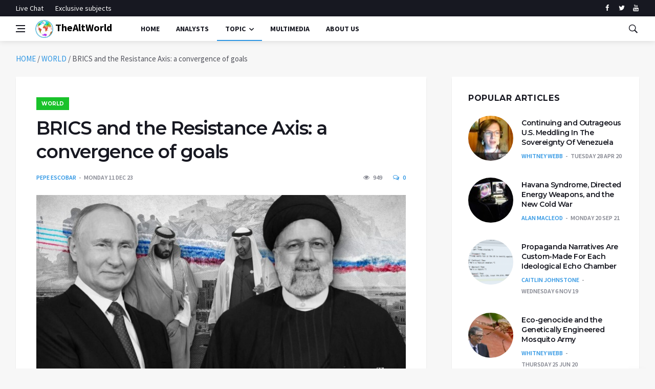

--- FILE ---
content_type: text/html; charset=UTF-8
request_url: https://thealtworld.com/pepe_escobar/brics-and-the-resistance-axis-a-convergence-of-goals
body_size: 20361
content:
<!DOCTYPE html>
<html lang="en-US">
  <head>
    <meta charset="UTF-8">
    <meta name="viewport" content="width=device-width, initial-scale=1">
    <link rel="profile" href="https://gmpg.org/xfn/11">
    <link href='https://fonts.googleapis.com/css?family=Montserrat:400,600,700%7CSource+Sans+Pro:400,600,700' rel='stylesheet'>
	<!-- Global site tag (gtag.js) - Google Analytics -->
<script async src="https://www.googletagmanager.com/gtag/js?id=UA-141828316-1"></script>
<script>
  window.dataLayer = window.dataLayer || [];
  function gtag(){dataLayer.push(arguments);}
  gtag('js', new Date());

  gtag('config', 'UA-141828316-1');
</script>

    <meta name='robots' content='index, follow, max-image-preview:large, max-snippet:-1, max-video-preview:-1' />

	<!-- This site is optimized with the Yoast SEO plugin v24.4 - https://yoast.com/wordpress/plugins/seo/ -->
	<title>BRICS and the Resistance Axis: a convergence of goals - TheAltWorld</title>
	<meta name="description" content="The Gaza war has accelerated cooperation between Global South behemoths resisting western-backed conflict. Together, the Russian-led BRICS and Iran-led Axis of Resistance can shape a US-free West Asia." />
	<link rel="canonical" href="https://thealtworld.com/pepe_escobar/brics-and-the-resistance-axis-a-convergence-of-goals" />
	<meta property="og:locale" content="en_US" />
	<meta property="og:type" content="article" />
	<meta property="og:title" content="BRICS and the Resistance Axis: a convergence of goals - TheAltWorld" />
	<meta property="og:description" content="The Gaza war has accelerated cooperation between Global South behemoths resisting western-backed conflict. Together, the Russian-led BRICS and Iran-led Axis of Resistance can shape a US-free West Asia." />
	<meta property="og:url" content="https://thealtworld.com/pepe_escobar/brics-and-the-resistance-axis-a-convergence-of-goals" />
	<meta property="og:site_name" content="TheAltWorld" />
	<meta property="article:publisher" content="https://www.facebook.com/thealtworld/" />
	<meta property="article:author" content="https://www.facebook.com/pepe.escobar.77377" />
	<meta property="article:published_time" content="2023-12-11T19:51:48+00:00" />
	<meta property="article:modified_time" content="2023-12-15T20:12:51+00:00" />
	<meta property="og:image" content="https://thealtworld.com/wp-content/uploads/2023/12/e0f6dd96-983a-11ee-8595-00163e02.jpg" />
	<meta property="og:image:width" content="2088" />
	<meta property="og:image:height" content="988" />
	<meta property="og:image:type" content="image/jpeg" />
	<meta name="author" content="Pepe Escobar" />
	<meta name="twitter:card" content="summary_large_image" />
	<meta name="twitter:creator" content="@TheLink2020_" />
	<meta name="twitter:site" content="@TheLink2020_" />
	<meta name="twitter:label1" content="Written by" />
	<meta name="twitter:data1" content="Pepe Escobar" />
	<meta name="twitter:label2" content="Est. reading time" />
	<meta name="twitter:data2" content="7 minutes" />
	<script type="application/ld+json" class="yoast-schema-graph">{"@context":"https://schema.org","@graph":[{"@type":"Article","@id":"https://thealtworld.com/pepe_escobar/brics-and-the-resistance-axis-a-convergence-of-goals#article","isPartOf":{"@id":"https://thealtworld.com/pepe_escobar/brics-and-the-resistance-axis-a-convergence-of-goals"},"author":[{"@id":"https://thealtworld.com/#/schema/person/7f5b3505b53df45141d8716d7283225f"}],"headline":"BRICS and the Resistance Axis: a convergence of goals","datePublished":"2023-12-11T19:51:48+00:00","dateModified":"2023-12-15T20:12:51+00:00","mainEntityOfPage":{"@id":"https://thealtworld.com/pepe_escobar/brics-and-the-resistance-axis-a-convergence-of-goals"},"wordCount":1411,"commentCount":0,"publisher":{"@id":"https://thealtworld.com/#organization"},"image":{"@id":"https://thealtworld.com/pepe_escobar/brics-and-the-resistance-axis-a-convergence-of-goals#primaryimage"},"thumbnailUrl":"https://thealtworld.com/wp-content/uploads/2023/12/e0f6dd96-983a-11ee-8595-00163e02.jpg","keywords":["Axis of Resistance","BRICS","Middle East","Russia","Saudi Arabia","UAE"],"articleSection":["WORLD"],"inLanguage":"en-US","potentialAction":[{"@type":"CommentAction","name":"Comment","target":["https://thealtworld.com/pepe_escobar/brics-and-the-resistance-axis-a-convergence-of-goals#respond"]}]},{"@type":"WebPage","@id":"https://thealtworld.com/pepe_escobar/brics-and-the-resistance-axis-a-convergence-of-goals","url":"https://thealtworld.com/pepe_escobar/brics-and-the-resistance-axis-a-convergence-of-goals","name":"BRICS and the Resistance Axis: a convergence of goals - TheAltWorld","isPartOf":{"@id":"https://thealtworld.com/#website"},"primaryImageOfPage":{"@id":"https://thealtworld.com/pepe_escobar/brics-and-the-resistance-axis-a-convergence-of-goals#primaryimage"},"image":{"@id":"https://thealtworld.com/pepe_escobar/brics-and-the-resistance-axis-a-convergence-of-goals#primaryimage"},"thumbnailUrl":"https://thealtworld.com/wp-content/uploads/2023/12/e0f6dd96-983a-11ee-8595-00163e02.jpg","datePublished":"2023-12-11T19:51:48+00:00","dateModified":"2023-12-15T20:12:51+00:00","description":"The Gaza war has accelerated cooperation between Global South behemoths resisting western-backed conflict. Together, the Russian-led BRICS and Iran-led Axis of Resistance can shape a US-free West Asia.","breadcrumb":{"@id":"https://thealtworld.com/pepe_escobar/brics-and-the-resistance-axis-a-convergence-of-goals#breadcrumb"},"inLanguage":"en-US","potentialAction":[{"@type":"ReadAction","target":["https://thealtworld.com/pepe_escobar/brics-and-the-resistance-axis-a-convergence-of-goals"]}]},{"@type":"ImageObject","inLanguage":"en-US","@id":"https://thealtworld.com/pepe_escobar/brics-and-the-resistance-axis-a-convergence-of-goals#primaryimage","url":"https://thealtworld.com/wp-content/uploads/2023/12/e0f6dd96-983a-11ee-8595-00163e02.jpg","contentUrl":"https://thealtworld.com/wp-content/uploads/2023/12/e0f6dd96-983a-11ee-8595-00163e02.jpg","width":2088,"height":988},{"@type":"BreadcrumbList","@id":"https://thealtworld.com/pepe_escobar/brics-and-the-resistance-axis-a-convergence-of-goals#breadcrumb","itemListElement":[{"@type":"ListItem","position":1,"name":"HOME","item":"https://thealtworld.com/"},{"@type":"ListItem","position":2,"name":"WORLD","item":"https://thealtworld.com/category/world"},{"@type":"ListItem","position":3,"name":"BRICS and the Resistance Axis: a convergence of goals"}]},{"@type":"WebSite","@id":"https://thealtworld.com/#website","url":"https://thealtworld.com/","name":"TheAltWorld","description":"The Alternative World website is where you could be able to find different point of views about how today&#039;s world should be changed so as to be better","publisher":{"@id":"https://thealtworld.com/#organization"},"potentialAction":[{"@type":"SearchAction","target":{"@type":"EntryPoint","urlTemplate":"https://thealtworld.com/?s={search_term_string}"},"query-input":{"@type":"PropertyValueSpecification","valueRequired":true,"valueName":"search_term_string"}}],"inLanguage":"en-US"},{"@type":"Organization","@id":"https://thealtworld.com/#organization","name":"The Alternative World","url":"https://thealtworld.com/","logo":{"@type":"ImageObject","inLanguage":"en-US","@id":"https://thealtworld.com/#/schema/logo/image/","url":"https://thealtworld.com/wp-content/uploads/2022/04/photo_2019-02-17_12-29-20.jpg","contentUrl":"https://thealtworld.com/wp-content/uploads/2022/04/photo_2019-02-17_12-29-20.jpg","width":640,"height":640,"caption":"The Alternative World"},"image":{"@id":"https://thealtworld.com/#/schema/logo/image/"},"sameAs":["https://www.facebook.com/thealtworld/","https://x.com/TheLink2020_","https://www.youtube.com/channel/UCUCuA29qZlTuH3n36UsY1BQ"]},{"@type":"Person","@id":"https://thealtworld.com/#/schema/person/7f5b3505b53df45141d8716d7283225f","name":"Pepe Escobar","image":{"@type":"ImageObject","inLanguage":"en-US","@id":"https://thealtworld.com/#/schema/person/image/8d5f676d68d7ce9b2d2f7e07cca9146c","url":"https://secure.gravatar.com/avatar/2accd6ecb462a7ceda869efdd654c863f11e757a6f61f45706166b63dcea2f0a?s=96&d=mm&r=g","contentUrl":"https://secure.gravatar.com/avatar/2accd6ecb462a7ceda869efdd654c863f11e757a6f61f45706166b63dcea2f0a?s=96&d=mm&r=g","caption":"Pepe Escobar"},"description":"Pepe Escobar, a veteran Brazilian journalist, is the correspondent-at-large for Hong Kong-based Asia Times. His latest book is “2030.”","sameAs":["https://strategic-culture.su/contributors/pepe-escobar/","https://www.facebook.com/pepe.escobar.77377"],"url":"https://thealtworld.com/author/pepe_escobar"}]}</script>
	<!-- / Yoast SEO plugin. -->


<link rel='dns-prefetch' href='//www.googletagmanager.com' />
<link rel="alternate" type="application/rss+xml" title="TheAltWorld &raquo; Feed" href="https://thealtworld.com/feed" />
<link rel="alternate" type="application/rss+xml" title="TheAltWorld &raquo; Comments Feed" href="https://thealtworld.com/comments/feed" />
<script  id="wpp-js" src="https://thealtworld.com/wp-content/plugins/wordpress-popular-posts/assets/js/wpp.min.js?ver=7.3.6" data-sampling="0" data-sampling-rate="100" data-api-url="https://thealtworld.com/wp-json/wordpress-popular-posts" data-post-id="73570" data-token="48498773c8" data-lang="0" data-debug="0"></script>
<link rel="alternate" type="application/rss+xml" title="TheAltWorld &raquo; BRICS and the Resistance Axis: a convergence of goals Comments Feed" href="https://thealtworld.com/pepe_escobar/brics-and-the-resistance-axis-a-convergence-of-goals/feed" />
<link rel="alternate" title="oEmbed (JSON)" type="application/json+oembed" href="https://thealtworld.com/wp-json/oembed/1.0/embed?url=https%3A%2F%2Fthealtworld.com%2Fpepe_escobar%2Fbrics-and-the-resistance-axis-a-convergence-of-goals" />
<link rel="alternate" title="oEmbed (XML)" type="text/xml+oembed" href="https://thealtworld.com/wp-json/oembed/1.0/embed?url=https%3A%2F%2Fthealtworld.com%2Fpepe_escobar%2Fbrics-and-the-resistance-axis-a-convergence-of-goals&#038;format=xml" />
<style id='wp-img-auto-sizes-contain-inline-css' >
img:is([sizes=auto i],[sizes^="auto," i]){contain-intrinsic-size:3000px 1500px}
/*# sourceURL=wp-img-auto-sizes-contain-inline-css */
</style>
<style id='wp-emoji-styles-inline-css' >

	img.wp-smiley, img.emoji {
		display: inline !important;
		border: none !important;
		box-shadow: none !important;
		height: 1em !important;
		width: 1em !important;
		margin: 0 0.07em !important;
		vertical-align: -0.1em !important;
		background: none !important;
		padding: 0 !important;
	}
/*# sourceURL=wp-emoji-styles-inline-css */
</style>
<style id='wp-block-library-inline-css' >
:root{--wp-block-synced-color:#7a00df;--wp-block-synced-color--rgb:122,0,223;--wp-bound-block-color:var(--wp-block-synced-color);--wp-editor-canvas-background:#ddd;--wp-admin-theme-color:#007cba;--wp-admin-theme-color--rgb:0,124,186;--wp-admin-theme-color-darker-10:#006ba1;--wp-admin-theme-color-darker-10--rgb:0,107,160.5;--wp-admin-theme-color-darker-20:#005a87;--wp-admin-theme-color-darker-20--rgb:0,90,135;--wp-admin-border-width-focus:2px}@media (min-resolution:192dpi){:root{--wp-admin-border-width-focus:1.5px}}.wp-element-button{cursor:pointer}:root .has-very-light-gray-background-color{background-color:#eee}:root .has-very-dark-gray-background-color{background-color:#313131}:root .has-very-light-gray-color{color:#eee}:root .has-very-dark-gray-color{color:#313131}:root .has-vivid-green-cyan-to-vivid-cyan-blue-gradient-background{background:linear-gradient(135deg,#00d084,#0693e3)}:root .has-purple-crush-gradient-background{background:linear-gradient(135deg,#34e2e4,#4721fb 50%,#ab1dfe)}:root .has-hazy-dawn-gradient-background{background:linear-gradient(135deg,#faaca8,#dad0ec)}:root .has-subdued-olive-gradient-background{background:linear-gradient(135deg,#fafae1,#67a671)}:root .has-atomic-cream-gradient-background{background:linear-gradient(135deg,#fdd79a,#004a59)}:root .has-nightshade-gradient-background{background:linear-gradient(135deg,#330968,#31cdcf)}:root .has-midnight-gradient-background{background:linear-gradient(135deg,#020381,#2874fc)}:root{--wp--preset--font-size--normal:16px;--wp--preset--font-size--huge:42px}.has-regular-font-size{font-size:1em}.has-larger-font-size{font-size:2.625em}.has-normal-font-size{font-size:var(--wp--preset--font-size--normal)}.has-huge-font-size{font-size:var(--wp--preset--font-size--huge)}.has-text-align-center{text-align:center}.has-text-align-left{text-align:left}.has-text-align-right{text-align:right}.has-fit-text{white-space:nowrap!important}#end-resizable-editor-section{display:none}.aligncenter{clear:both}.items-justified-left{justify-content:flex-start}.items-justified-center{justify-content:center}.items-justified-right{justify-content:flex-end}.items-justified-space-between{justify-content:space-between}.screen-reader-text{border:0;clip-path:inset(50%);height:1px;margin:-1px;overflow:hidden;padding:0;position:absolute;width:1px;word-wrap:normal!important}.screen-reader-text:focus{background-color:#ddd;clip-path:none;color:#444;display:block;font-size:1em;height:auto;left:5px;line-height:normal;padding:15px 23px 14px;text-decoration:none;top:5px;width:auto;z-index:100000}html :where(.has-border-color){border-style:solid}html :where([style*=border-top-color]){border-top-style:solid}html :where([style*=border-right-color]){border-right-style:solid}html :where([style*=border-bottom-color]){border-bottom-style:solid}html :where([style*=border-left-color]){border-left-style:solid}html :where([style*=border-width]){border-style:solid}html :where([style*=border-top-width]){border-top-style:solid}html :where([style*=border-right-width]){border-right-style:solid}html :where([style*=border-bottom-width]){border-bottom-style:solid}html :where([style*=border-left-width]){border-left-style:solid}html :where(img[class*=wp-image-]){height:auto;max-width:100%}:where(figure){margin:0 0 1em}html :where(.is-position-sticky){--wp-admin--admin-bar--position-offset:var(--wp-admin--admin-bar--height,0px)}@media screen and (max-width:600px){html :where(.is-position-sticky){--wp-admin--admin-bar--position-offset:0px}}

/*# sourceURL=wp-block-library-inline-css */
</style><style id='global-styles-inline-css' >
:root{--wp--preset--aspect-ratio--square: 1;--wp--preset--aspect-ratio--4-3: 4/3;--wp--preset--aspect-ratio--3-4: 3/4;--wp--preset--aspect-ratio--3-2: 3/2;--wp--preset--aspect-ratio--2-3: 2/3;--wp--preset--aspect-ratio--16-9: 16/9;--wp--preset--aspect-ratio--9-16: 9/16;--wp--preset--color--black: #000000;--wp--preset--color--cyan-bluish-gray: #abb8c3;--wp--preset--color--white: #ffffff;--wp--preset--color--pale-pink: #f78da7;--wp--preset--color--vivid-red: #cf2e2e;--wp--preset--color--luminous-vivid-orange: #ff6900;--wp--preset--color--luminous-vivid-amber: #fcb900;--wp--preset--color--light-green-cyan: #7bdcb5;--wp--preset--color--vivid-green-cyan: #00d084;--wp--preset--color--pale-cyan-blue: #8ed1fc;--wp--preset--color--vivid-cyan-blue: #0693e3;--wp--preset--color--vivid-purple: #9b51e0;--wp--preset--gradient--vivid-cyan-blue-to-vivid-purple: linear-gradient(135deg,rgb(6,147,227) 0%,rgb(155,81,224) 100%);--wp--preset--gradient--light-green-cyan-to-vivid-green-cyan: linear-gradient(135deg,rgb(122,220,180) 0%,rgb(0,208,130) 100%);--wp--preset--gradient--luminous-vivid-amber-to-luminous-vivid-orange: linear-gradient(135deg,rgb(252,185,0) 0%,rgb(255,105,0) 100%);--wp--preset--gradient--luminous-vivid-orange-to-vivid-red: linear-gradient(135deg,rgb(255,105,0) 0%,rgb(207,46,46) 100%);--wp--preset--gradient--very-light-gray-to-cyan-bluish-gray: linear-gradient(135deg,rgb(238,238,238) 0%,rgb(169,184,195) 100%);--wp--preset--gradient--cool-to-warm-spectrum: linear-gradient(135deg,rgb(74,234,220) 0%,rgb(151,120,209) 20%,rgb(207,42,186) 40%,rgb(238,44,130) 60%,rgb(251,105,98) 80%,rgb(254,248,76) 100%);--wp--preset--gradient--blush-light-purple: linear-gradient(135deg,rgb(255,206,236) 0%,rgb(152,150,240) 100%);--wp--preset--gradient--blush-bordeaux: linear-gradient(135deg,rgb(254,205,165) 0%,rgb(254,45,45) 50%,rgb(107,0,62) 100%);--wp--preset--gradient--luminous-dusk: linear-gradient(135deg,rgb(255,203,112) 0%,rgb(199,81,192) 50%,rgb(65,88,208) 100%);--wp--preset--gradient--pale-ocean: linear-gradient(135deg,rgb(255,245,203) 0%,rgb(182,227,212) 50%,rgb(51,167,181) 100%);--wp--preset--gradient--electric-grass: linear-gradient(135deg,rgb(202,248,128) 0%,rgb(113,206,126) 100%);--wp--preset--gradient--midnight: linear-gradient(135deg,rgb(2,3,129) 0%,rgb(40,116,252) 100%);--wp--preset--font-size--small: 13px;--wp--preset--font-size--medium: 20px;--wp--preset--font-size--large: 36px;--wp--preset--font-size--x-large: 42px;--wp--preset--spacing--20: 0.44rem;--wp--preset--spacing--30: 0.67rem;--wp--preset--spacing--40: 1rem;--wp--preset--spacing--50: 1.5rem;--wp--preset--spacing--60: 2.25rem;--wp--preset--spacing--70: 3.38rem;--wp--preset--spacing--80: 5.06rem;--wp--preset--shadow--natural: 6px 6px 9px rgba(0, 0, 0, 0.2);--wp--preset--shadow--deep: 12px 12px 50px rgba(0, 0, 0, 0.4);--wp--preset--shadow--sharp: 6px 6px 0px rgba(0, 0, 0, 0.2);--wp--preset--shadow--outlined: 6px 6px 0px -3px rgb(255, 255, 255), 6px 6px rgb(0, 0, 0);--wp--preset--shadow--crisp: 6px 6px 0px rgb(0, 0, 0);}:where(.is-layout-flex){gap: 0.5em;}:where(.is-layout-grid){gap: 0.5em;}body .is-layout-flex{display: flex;}.is-layout-flex{flex-wrap: wrap;align-items: center;}.is-layout-flex > :is(*, div){margin: 0;}body .is-layout-grid{display: grid;}.is-layout-grid > :is(*, div){margin: 0;}:where(.wp-block-columns.is-layout-flex){gap: 2em;}:where(.wp-block-columns.is-layout-grid){gap: 2em;}:where(.wp-block-post-template.is-layout-flex){gap: 1.25em;}:where(.wp-block-post-template.is-layout-grid){gap: 1.25em;}.has-black-color{color: var(--wp--preset--color--black) !important;}.has-cyan-bluish-gray-color{color: var(--wp--preset--color--cyan-bluish-gray) !important;}.has-white-color{color: var(--wp--preset--color--white) !important;}.has-pale-pink-color{color: var(--wp--preset--color--pale-pink) !important;}.has-vivid-red-color{color: var(--wp--preset--color--vivid-red) !important;}.has-luminous-vivid-orange-color{color: var(--wp--preset--color--luminous-vivid-orange) !important;}.has-luminous-vivid-amber-color{color: var(--wp--preset--color--luminous-vivid-amber) !important;}.has-light-green-cyan-color{color: var(--wp--preset--color--light-green-cyan) !important;}.has-vivid-green-cyan-color{color: var(--wp--preset--color--vivid-green-cyan) !important;}.has-pale-cyan-blue-color{color: var(--wp--preset--color--pale-cyan-blue) !important;}.has-vivid-cyan-blue-color{color: var(--wp--preset--color--vivid-cyan-blue) !important;}.has-vivid-purple-color{color: var(--wp--preset--color--vivid-purple) !important;}.has-black-background-color{background-color: var(--wp--preset--color--black) !important;}.has-cyan-bluish-gray-background-color{background-color: var(--wp--preset--color--cyan-bluish-gray) !important;}.has-white-background-color{background-color: var(--wp--preset--color--white) !important;}.has-pale-pink-background-color{background-color: var(--wp--preset--color--pale-pink) !important;}.has-vivid-red-background-color{background-color: var(--wp--preset--color--vivid-red) !important;}.has-luminous-vivid-orange-background-color{background-color: var(--wp--preset--color--luminous-vivid-orange) !important;}.has-luminous-vivid-amber-background-color{background-color: var(--wp--preset--color--luminous-vivid-amber) !important;}.has-light-green-cyan-background-color{background-color: var(--wp--preset--color--light-green-cyan) !important;}.has-vivid-green-cyan-background-color{background-color: var(--wp--preset--color--vivid-green-cyan) !important;}.has-pale-cyan-blue-background-color{background-color: var(--wp--preset--color--pale-cyan-blue) !important;}.has-vivid-cyan-blue-background-color{background-color: var(--wp--preset--color--vivid-cyan-blue) !important;}.has-vivid-purple-background-color{background-color: var(--wp--preset--color--vivid-purple) !important;}.has-black-border-color{border-color: var(--wp--preset--color--black) !important;}.has-cyan-bluish-gray-border-color{border-color: var(--wp--preset--color--cyan-bluish-gray) !important;}.has-white-border-color{border-color: var(--wp--preset--color--white) !important;}.has-pale-pink-border-color{border-color: var(--wp--preset--color--pale-pink) !important;}.has-vivid-red-border-color{border-color: var(--wp--preset--color--vivid-red) !important;}.has-luminous-vivid-orange-border-color{border-color: var(--wp--preset--color--luminous-vivid-orange) !important;}.has-luminous-vivid-amber-border-color{border-color: var(--wp--preset--color--luminous-vivid-amber) !important;}.has-light-green-cyan-border-color{border-color: var(--wp--preset--color--light-green-cyan) !important;}.has-vivid-green-cyan-border-color{border-color: var(--wp--preset--color--vivid-green-cyan) !important;}.has-pale-cyan-blue-border-color{border-color: var(--wp--preset--color--pale-cyan-blue) !important;}.has-vivid-cyan-blue-border-color{border-color: var(--wp--preset--color--vivid-cyan-blue) !important;}.has-vivid-purple-border-color{border-color: var(--wp--preset--color--vivid-purple) !important;}.has-vivid-cyan-blue-to-vivid-purple-gradient-background{background: var(--wp--preset--gradient--vivid-cyan-blue-to-vivid-purple) !important;}.has-light-green-cyan-to-vivid-green-cyan-gradient-background{background: var(--wp--preset--gradient--light-green-cyan-to-vivid-green-cyan) !important;}.has-luminous-vivid-amber-to-luminous-vivid-orange-gradient-background{background: var(--wp--preset--gradient--luminous-vivid-amber-to-luminous-vivid-orange) !important;}.has-luminous-vivid-orange-to-vivid-red-gradient-background{background: var(--wp--preset--gradient--luminous-vivid-orange-to-vivid-red) !important;}.has-very-light-gray-to-cyan-bluish-gray-gradient-background{background: var(--wp--preset--gradient--very-light-gray-to-cyan-bluish-gray) !important;}.has-cool-to-warm-spectrum-gradient-background{background: var(--wp--preset--gradient--cool-to-warm-spectrum) !important;}.has-blush-light-purple-gradient-background{background: var(--wp--preset--gradient--blush-light-purple) !important;}.has-blush-bordeaux-gradient-background{background: var(--wp--preset--gradient--blush-bordeaux) !important;}.has-luminous-dusk-gradient-background{background: var(--wp--preset--gradient--luminous-dusk) !important;}.has-pale-ocean-gradient-background{background: var(--wp--preset--gradient--pale-ocean) !important;}.has-electric-grass-gradient-background{background: var(--wp--preset--gradient--electric-grass) !important;}.has-midnight-gradient-background{background: var(--wp--preset--gradient--midnight) !important;}.has-small-font-size{font-size: var(--wp--preset--font-size--small) !important;}.has-medium-font-size{font-size: var(--wp--preset--font-size--medium) !important;}.has-large-font-size{font-size: var(--wp--preset--font-size--large) !important;}.has-x-large-font-size{font-size: var(--wp--preset--font-size--x-large) !important;}
/*# sourceURL=global-styles-inline-css */
</style>

<style id='classic-theme-styles-inline-css' >
/*! This file is auto-generated */
.wp-block-button__link{color:#fff;background-color:#32373c;border-radius:9999px;box-shadow:none;text-decoration:none;padding:calc(.667em + 2px) calc(1.333em + 2px);font-size:1.125em}.wp-block-file__button{background:#32373c;color:#fff;text-decoration:none}
/*# sourceURL=/wp-includes/css/classic-themes.min.css */
</style>
<link rel='stylesheet' id='ctf_styles-css' href='https://thealtworld.com/wp-content/plugins/custom-twitter-feeds/css/ctf-styles.min.css?ver=2.3.1'  media='all' />
<link rel='stylesheet' id='wordpress-popular-posts-css-css' href='https://thealtworld.com/wp-content/plugins/wordpress-popular-posts/assets/css/wpp.css?ver=7.3.6'  media='all' />
<link rel='stylesheet' id='bootstrap-css' href='https://thealtworld.com/wp-content/themes/alternative-world/css/bootstrap.min.css?ver=6.9'  media='all' />
<link rel='stylesheet' id='fonticons-css' href='https://thealtworld.com/wp-content/themes/alternative-world/css/font-icons.css?ver=6.9'  media='all' />
<link rel='stylesheet' id='alternative-world-style-css' href='https://thealtworld.com/wp-content/themes/alternative-world/style.css?ver=6.9'  media='all' />
<script  src="https://thealtworld.com/wp-content/themes/alternative-world/js/lazysizes.min.js" id="lazysizes-js"></script>
<script  src="https://thealtworld.com/wp-includes/js/jquery/jquery.min.js?ver=3.7.1" id="jquery-core-js"></script>
<script  src="https://thealtworld.com/wp-includes/js/jquery/jquery-migrate.min.js?ver=3.4.1" id="jquery-migrate-js"></script>

<!-- Google tag (gtag.js) snippet added by Site Kit -->
<!-- Google Analytics snippet added by Site Kit -->
<script  src="https://www.googletagmanager.com/gtag/js?id=GT-579R2CH5" id="google_gtagjs-js" async></script>
<script  id="google_gtagjs-js-after">
/* <![CDATA[ */
window.dataLayer = window.dataLayer || [];function gtag(){dataLayer.push(arguments);}
gtag("set","linker",{"domains":["thealtworld.com"]});
gtag("js", new Date());
gtag("set", "developer_id.dZTNiMT", true);
gtag("config", "GT-579R2CH5", {"googlesitekit_post_date":"20231211","googlesitekit_post_author":"Pepe Escobar"});
 window._googlesitekit = window._googlesitekit || {}; window._googlesitekit.throttledEvents = []; window._googlesitekit.gtagEvent = (name, data) => { var key = JSON.stringify( { name, data } ); if ( !! window._googlesitekit.throttledEvents[ key ] ) { return; } window._googlesitekit.throttledEvents[ key ] = true; setTimeout( () => { delete window._googlesitekit.throttledEvents[ key ]; }, 5 ); gtag( "event", name, { ...data, event_source: "site-kit" } ); }; 
//# sourceURL=google_gtagjs-js-after
/* ]]> */
</script>
<link rel="https://api.w.org/" href="https://thealtworld.com/wp-json/" /><link rel="alternate" title="JSON" type="application/json" href="https://thealtworld.com/wp-json/wp/v2/posts/73570" /><link rel="EditURI" type="application/rsd+xml" title="RSD" href="https://thealtworld.com/xmlrpc.php?rsd" />
<meta name="generator" content="WordPress 6.9" />
<link rel='shortlink' href='https://thealtworld.com/?p=73570' />
<meta name="generator" content="Site Kit by Google 1.170.0" />            <style id="wpp-loading-animation-styles">@-webkit-keyframes bgslide{from{background-position-x:0}to{background-position-x:-200%}}@keyframes bgslide{from{background-position-x:0}to{background-position-x:-200%}}.wpp-widget-block-placeholder,.wpp-shortcode-placeholder{margin:0 auto;width:60px;height:3px;background:#dd3737;background:linear-gradient(90deg,#dd3737 0%,#571313 10%,#dd3737 100%);background-size:200% auto;border-radius:3px;-webkit-animation:bgslide 1s infinite linear;animation:bgslide 1s infinite linear}</style>
            <link rel="pingback" href="https://thealtworld.com/xmlrpc.php">		<style >
					.site-title a,
			.site-description {
				color: #8224e3;
			}
				</style>
		<link rel="icon" href="https://thealtworld.com/wp-content/uploads/2019/06/cropped-favicon-32x32.png" sizes="32x32" />
<link rel="icon" href="https://thealtworld.com/wp-content/uploads/2019/06/cropped-favicon-192x192.png" sizes="192x192" />
<link rel="apple-touch-icon" href="https://thealtworld.com/wp-content/uploads/2019/06/cropped-favicon-180x180.png" />
<meta name="msapplication-TileImage" content="https://thealtworld.com/wp-content/uploads/2019/06/cropped-favicon-270x270.png" />

<!-- BEGIN ExactMetrics v5.3.10 Universal Analytics - https://exactmetrics.com/ -->
<script>
(function(i,s,o,g,r,a,m){i['GoogleAnalyticsObject']=r;i[r]=i[r]||function(){
	(i[r].q=i[r].q||[]).push(arguments)},i[r].l=1*new Date();a=s.createElement(o),
	m=s.getElementsByTagName(o)[0];a.async=1;a.src=g;m.parentNode.insertBefore(a,m)
})(window,document,'script','https://www.google-analytics.com/analytics.js','ga');
  ga('create', 'UA-141828316-1', 'auto');
  ga('send', 'pageview');
</script>
<!-- END ExactMetrics Universal Analytics -->
  </head>
  <body data-rsssl=1 class="wp-singular post-template-default single single-post postid-73570 single-format-standard wp-theme-alternative-world bg-light style-default no-sidebar">
       <!-- Preloader -->
    <div class="loader-mask">
      <div class="loader">
        <div></div>
      </div>
    </div>
    <!-- Bg Overlay -->
    <div class="content-overlay"></div>
    <!-- Sidenav -->
    <header class="sidenav" id="sidenav">
      <!-- close -->
      <div class="sidenav__close">
        <button class="sidenav__close-button" id="sidenav__close-button" aria-label="close sidenav">
        <i class="ui-close sidenav__close-icon"></i>
        </button>
      </div>
      <!-- Nav -->
      <nav class="sidenav__menu-container">
        <ul class="sidenav__menu" role="menubar">
          <li>
            <a href="https://thealtworld.com" class="sidenav__menu-url">Home</a>
          </li>
		  <li>
            <a href="https://thealtworld.com/?page_id=64" class="sidenav__menu-url">Analysts</a>
          </li>
          <li>
            <a href="javascript:void(0)" class="sidenav__menu-url">Topic</a>
            <button class="sidenav__menu-toggle" aria-haspopup="true" aria-label="Open dropdown"><i class="ui-arrow-down"></i></button>
            <ul class="sidenav__menu-dropdown">

                      <li><a href="https://thealtworld.com/?cat=2" class="sidenav__menu-url">World</a></li>
                      <li><a href="https://thealtworld.com/?cat=3" class="sidenav__menu-url">Politics</a></li>
					   <li><a href="https://thealtworld.com/?cat=4" class="sidenav__menu-url">Economy</a></li>
                      <li><a href="https://thealtworld.com/?cat=5" class="sidenav__menu-url">Social/Cultural</a></li>
                      <li><a href="https://thealtworld.com/?cat=65" class="sidenav__menu-url">Exclusive Subjects</a></li>
            </ul>
          </li>
		  <li>
            <a href="https://thealtworld.com/?cat=130" class="sidenav__menu-url">Multimedia</a>
          </li>		  
          <li>
            <a href="https://thealtworld.com/about-us" class="sidenav__menu-url">About Us</a>
          </li>

          <li>
            <a href="https://thealtworld.com/about-us" class="sidenav__menu-url">Contact Us</a>
          </li>

        </ul>
      </nav>
      <div class="socials sidenav__socials">
              <a class="social social-facebook" href="https://www.facebook.com/thealtworld" target="_blank" aria-label="facebook">
              <i class="ui-facebook"></i>
              </a>
              <a class="social social-twitter" href="https://twitter.com/thelink2020_/" target="_blank" aria-label="twitter">
              <i class="ui-twitter"></i>
              </a>

              <a class="social social-youtube" href="https://www.youtube.com/channel/UCUCuA29qZlTuH3n36UsY1BQ" target="_blank" aria-label="youtube">
              <i class="ui-youtube"></i>
              </a>
      </div>
    </header>
    <!-- end sidenav -->
    <!-- Top Bar -->
    <div class="top-bar d-none d-lg-block">
      <div class="container">
        <div class="row">
          <!-- Top menu -->
          <div class="col-lg-6">
            <ul class="top-menu">

              <li><a href="#">Live Chat</a></li>
              <!-- <li><a href="#">Special</a></li>  -->
			  <li><a href="https://thealtworld.com/?cat=65">Exclusive subjects</a></li>
            </ul>
          </div>
          <!-- Socials -->
          <div class="col-lg-6">
            <div class="socials nav__socials socials--nobase socials--white justify-content-end">
              <a class="social social-facebook" href="https://www.facebook.com/thealtworld" target="_blank" aria-label="facebook">
              <i class="ui-facebook"></i>
              </a>
              <a class="social social-twitter" href="https://twitter.com/thelink2020_/" target="_blank" aria-label="twitter">
              <i class="ui-twitter"></i>
              </a>

              <a class="social social-youtube" href="https://www.youtube.com/channel/UCUCuA29qZlTuH3n36UsY1BQ" target="_blank" aria-label="youtube">
              <i class="ui-youtube"></i>
              </a>

            </div>
          </div>
        </div>
      </div>
    </div>
    <!-- end top bar -->
    <header class="nav">
      <div class="nav__holder nav--sticky">
        <div class="container relative">
          <div class="flex-parent">
            <!-- Side Menu Button -->
            <button class="nav-icon-toggle" id="nav-icon-toggle" aria-label="Open side menu">
            <span class="nav-icon-toggle__box">
            <span class="nav-icon-toggle__inner"></span>
            </span>
            </button>
            <!-- Logo -->
            <a href="https://thealtworld.com" class="main_logo logo"><img src="https://thealtworld.com/wp-content/themes/alternative-world/img/world_logo.png">
            TheAltWorld            </a>
            <!-- Nav-wrap -->
            <nav class="flex-child nav__wrap d-none d-lg-block">
              <ul class="nav__menu">
               <li><a href="https://thealtworld.com">Home</a></li>
                <li><a href="https://thealtworld.com/?page_id=64">Analysts</a></li>
                <li class="nav__dropdown active">
                  <a href="javascript:void(0)">Topic</a>
                  <ul class="nav__dropdown-menu">
                      <li><a href="https://thealtworld.com/?cat=2">World</a></li>
                      <li><a href="https://thealtworld.com/?cat=3">Politics</a></li>
					  <li><a href="https://thealtworld.com/?cat=4">Economy</a></li>
                      <li><a href="https://thealtworld.com/?cat=5">Social/Cultural</a></li>
                      <li><a href="https://thealtworld.com/?cat=65">Exclusive Subjects</a></li>
                  </ul>
                  </li>
                    <li><a href="https://thealtworld.com/?cat=130">multimedia</a></li>
                    <li><a href="https://thealtworld.com/about-us">About Us</a></li>

              </ul>
              <!-- end menu -->
            </nav>
            <!-- end nav-wrap -->
            <!-- Nav Right -->
            <div class="nav__right">
              <!-- Search -->
              <div class="nav__right-item nav__search">
                <a href="#" class="nav__search-trigger" id="nav__search-trigger">
                <i class="ui-search nav__search-trigger-icon"></i>
                </a>
                <div class="nav__search-box" id="nav__search-box">
                  <form class="nav__search-form" id="searchform" method="get" action="https://thealtworld.com/">
                    <input type="text" class="search-field" name="s" placeholder="Search" value="">
                    <button type="submit"  class="search-button btn btn-lg btn-color btn-button">
                    <i class="ui-search nav__search-icon"></i>
                    </button>
                  </form>
                </div>
              </div>
            </div>
            <!-- end nav right -->
          </div>
          <!-- end flex-parent -->
        </div>
        <!-- end container -->
      </div>
    </header>
    <!-- end navigation -->
 <!-- Breadcrumbs -->
<div class="container">
<ul class="breadcrumbs"><span><span><a href="https://thealtworld.com/">HOME</a></span> / <span><a href="https://thealtworld.com/category/world">WORLD</a></span> / <span class="breadcrumb_last" aria-current="page">BRICS and the Resistance Axis: a convergence of goals</span></span></ul>
</div>



<div class="main-container container" id="main-container">

    <!-- Content -->
    <div class="row">

        <!-- post content -->
                <div class="col-lg-8 blog__content mb-72">
            <div class="content-box">

                <!-- standard post -->
                <article class="entry mb-0">

                    <div class="single-post__entry-header entry__header">

						<a href="https://thealtworld.com/category/world" class="entry__meta-category entry__meta-category--label entry__meta-category--green">WORLD</a>                        <h1 class="single-post__entry-title">
                            BRICS and the Resistance Axis: a convergence of goals                        </h1>

                        <div class="entry__meta-holder">
                            <ul class="entry__meta">
                                <li class="entry__meta-author">
                                    
									    <a href="https://thealtworld.com/author/pepe_escobar" title="Posts by Pepe Escobar" class="author url fn" rel="author">Pepe Escobar</a>                                    
                                </li>
                                <li class="entry__meta-date">
                                    Monday 11 Dec 23                                </li>
                            </ul>

                            <ul class="entry__meta">
                                <li class="entry__meta-views">
                                    <i class="ui-eye"></i>
                                    <span>
                                        949</span>
                                </li>
                                <li class="entry__meta-comments">
                                    <a href="#post_comment">
                                        <i class="ui-chat-empty"></i>
                                        0                                    </a>
                                </li>
                            </ul>
                        </div>
                    </div> <!-- end entry header -->

                    <div class="entry__img-holder">
					 										<img src="https://thealtworld.com/wp-content/uploads/2023/12/e0f6dd96-983a-11ee-8595-00163e02-720x400.jpg" alt="" class="entry__img">
							                    </div>

                    <div class="entry__article-wrap">



                        <div class="entry__article">
                            <p><em>The Gaza war has accelerated cooperation between Global South behemoths resisting western-backed conflict. Together, the Russian-led BRICS and Iran-led Axis of Resistance can shape a US-free West Asia.</em></p>
<p>MOSCOW &#8211; Last week, Russian President Vladimir Putin made a notable pit stop in the UAE and Saudi Arabia to meet, respectively, Emirati President Mohammad bin Zayed (MbZ) and Saudi Crown Prince Mohammad bin Salman (MbS) before flying back to Moscow to meet Iranian President Ebrahim Raisi.</p>
<p>The three key issues in all three meetings, confirmed by diplomatic sources, were Gaza, OPEC+, and BRICS expansion. They are, of course, interlinked.</p>
<p>The Russia-Iran strategic partnership is developing at breakneck speed, alongside Russia-Saudi Arabia (especially on OPEC+) and Russia-UAE (investments). This is already leading to stark shifts in defense interconnection across West Asia. The long-term implications for Israel, way beyond the Gaza tragedy, are stark.</p>
<p>Putin told Raisi something that was extraordinary on so many levels:</p>
<p>“When I was flying over Iran, I wanted to land in Tehran and to meet you. But I was informed that you wanted to visit Moscow. Relations between our countries are growing rapidly. Please convey my best wishes to the Supreme Leader, who supports our relations.”</p>
<p>Putin’s reference to “flying over Iran” directly connects with four armed <a href="https://www.youtube.com/watch?v=nyp9BeRHw4w">Sukhoi Su-35s</a> flying in formation, escorting the presidential plane over 4,000 km (if measured as a straight line) from Moscow to Abu Dhabi, without any landing or refueling.</p>
<p>As every stunned military analyst remarked, an American F-35 is capable of flying at best 2,500 km without refueling. Yet the most important element is that both MbZ and MbS authorized the Russian Su-35s escorts over their territory – which is something extremely unusual in diplomatic circles.</p>
<p>And that leads us to the key takeaway. With a single move on the aerial chessboard, compounded with the subsequent clincher with Raisi, Moscow accomplished four tasks:</p>
<p>Putin proved &#8211; graphically speaking &#8211; that this is a new West Asia where the US hegemon is a secondary actor; destroyed the neocon political myth of Russian “isolation;” demonstrated ample military supremacy; and lastly, as the start of Russia’s BRICS presidency approaches, showed that it retains all its crucial geopolitical and geoeconomic cards.</p>
<p><strong>Kill them, but softly </strong></p>
<p>The original five BRICS – led by the Russia-China strategic partnership &#8211; will open their doors to three major West Asian powers <a href="https://new.thecradle.co/articles/welcome-to-the-brics-11">Iran, Saudi Arabia, and UAE</a> on 1, January, 2024. Their accession to the multipolar powerhouse offers these countries an exceptional platform for broader markets, and is likely to accompany a flurry of investments and tech exchanges.</p>
<p>The long-term, sophisticated game played by Russia-China is leading to a complete, tectonic change in the geoeconomics and geopolitics of West Asia.</p>
<p>BRICS 10 leadership – considering that the 11<sup>th</sup> member, Argentina, for the moment, is a wild card at best – even has the potential, under a Russian presidency, to become an effective counterpart to the toothless UN.</p>
<p>And that leads us to the complex interaction between BRICS and the Axis of Resistance.</p>
<p>At first, there were reasons to suspect that the <a href="https://new.thecradle.co/articles/why-the-us-needs-this-war-in-gaza"><u>bland condemnation </u></a>of the genocide in Gaza by the Arab League and the Organization of Islamic Cooperation (OIC) was a sign of cowardice.</p>
<p>Yet a renewed appraisal may reveal everything is evolving organically when it comes to the intersection of the Big Picture designed by the late Iranian Quds Force Commander General Qassem Soleimani with the meticulous micro-planning by Gaza&#8217;s Hamas leader Yahya Sinwar, who knows the Israeli mentality inside out and considered in detail its devastating military response.</p>
<p>Arguably, the most incandescent focus of detailed discussions in Moscow these past few days is that we may be approaching the point where “a signal” will unleash a concerted Axis of Resistance response.</p>
<p>For the moment, what we have are sporadic attacks: Hezbollah destroying Israel’s communication towers facing the southern Lebanon border, Iraq&#8217;s resistance forces attacking US bases in Iraq and Syria, and Yemen&#8217;s Ansarallah concretely blocking the Red Sea for Israeli ships. All that does not form a concerted, coordinated offensive &#8211; yet.</p>
<p>And that would explain the desperation within the Biden administration in Washington, complete with rumors that it needs Israel to finish Plan Gaza between Christmas and the start of January. Not only have the global optics of the Gaza assault become horrifyingly unsustainable, but most of all, a lengthier military campaign dramatically raises the likelihood of a “signal” to the Axis of Resistance.</p>
<p>And that will result in the end of all the Hegemon’s elaborate plans for West Asia.</p>
<p>The geopolitical goals of Zionism are quite clear: re-establish its self-constructed aura of dominance in West Asia and maintain steady control over US foreign policy and the military alliance.</p>
<p>Depravity is a key component for accomplishing these goals. It’s so easy to bomb, shell, and burn ultra-soft civilian targets, including thousands of women and children, turning Gaza into a vast cemetery, while the White Man’s Burden Club urges Israeli occupation forces to kill them, of course, but more silently.</p>
<p>Cue to toxic Atlanticist and European Commission President Ursula von der Leyen offering bribes, in person, to Egypt&#8217;s and Jordan&#8217;s leaders &#8211; $10 billion to Cairo and $5 billion to Amman &#8211; as confirmed with Brussels diplomats. That’s the mind-numbing EU solution to stopping the Gaza genocide.</p>
<p>All Egyptian President Abdel Fattah el-Sisi and Jordanian King Abdullah bin al-Hussein would need to do is to “facilitate” the forced exodus and Final Ethnic Cleansing of Gaza to their respective territories.</p>
<p>Because the eschatological goal of Zionism remains an undiluted Final Solution, whatever happens in the battleground. And, of course, as the 7 October Hamas-led Al-Aqsa Flood operation suggests, to destroy Jerusalem&#8217;s Islamic Al-Aqsa Mosque and build a Jewish Third Temple on top of its ashes.</p>
<p><strong>What happens when “the signal” comes </strong></p>
<p>So what we have is essentially Israeli Prime Minister Benjamin Netanyahu&#8217;s Emigration-or-Annihilation plan &#8211; versus what veteran West Asia expert Alastair Crooke has memorably coined as “Sykes-Picot is dead.” That phrase means that Arab and Iranian inclusion in BRICS will eventually rewrite the rules in West Asia, to the detriment of the Zionist project.</p>
<p>There’s even a strong possibility this time around that Israel&#8217;s certified war crimes in Gaza will be prosecuted, as Palestinians, Arabs, and Muslim-majority nations, with full BRICS support, form a Global South-recognized commission to take Tel Aviv and its armed forces to court.</p>
<p>Forget the tainted ICC, servile as it remains to the Hegemon&#8217;s Rules-Based Order. The BRICS will help usher international law back to the forefront of the global scene, as intended when the UN was born in 1945 before it was castrated.</p>
<p>The Gaza genocide is also forcing all latitudes along the Global South to be more inclusive – as in delving into the wisdom of our common, intertwined pre-modern history. Everyone with a conscience has been forced to dig deeply into oneself to find explanations for the Inexcusable. In this sense, we are all Palestinians now.</p>
<p>As it stands, no power – the west because it refuses it; the BRICS and the Global South because they have not yet made their play – has been capable of stopping a Final Solution conducted by a racist, ethnocentrist ideology.</p>
<p>Yet that also opens the startling possibility that no power will be strong enough to stop the Axis of Resistance when the “signal” comes to pull the curtain down on the Zionist Project. By that time, the Axis will have a supreme moral imperative, recognized, even urged, by populations globally.</p>
<p>So that’s where we are now: evaluating the incandescent symmetry between impotence and imperative. The deadlock will be broken – perhaps sooner than we all expect.</p>
<p>That evokes a comparison with a previous deadlock. The current impasse between a perverse, trashy version of Hebraic “civilization” and emerging Islamic nationalism – let’s call it “civilizational Islam” – mirrors where we were in December 2021, when Russian-proposed treaties on the “indivisibility of security” were turned down by Washington. In hindsight, that was the last chance for a peaceful way out of the clash between the Heartland and the Rimland.</p>
<p>The Hegemon rejected it. Russia made its play – and accelerated exponentially the decline of the Hegemon.</p>
<p>The song remains the same, from the steppes of Donbas to the oil fields of West Asia. How can the multipolar Global South – increasingly represented by the expanded BRICS – manage a raging, fearful, out-of-control imperialist west staring into the abyss of moral, political, and financial collapse?</p>
<p><a href="https://new.thecradle.co/articles/brics-and-the-resistance-axis-a-convergence-of-goals">https://new.thecradle.co/articles/brics-and-the-resistance-axis-a-convergence-of-goals</a></p>
							
                            <!-- tags -->
                            <div class="entry__tags">
                                <i class="ui-tags"></i>
                                <span class="entry__tags-label">Tags:</span>
                                <a href="https://thealtworld.com/tag/axis-of-resistance" rel="tag">Axis of Resistance</a><a href="https://thealtworld.com/tag/brics" rel="tag">BRICS</a><a href="https://thealtworld.com/tag/middle-east" rel="tag">Middle East</a><a href="https://thealtworld.com/tag/russia" rel="tag">Russia</a><a href="https://thealtworld.com/tag/saudi-arabia" rel="tag">Saudi Arabia</a><a href="https://thealtworld.com/tag/uae" rel="tag">UAE</a>
                            </div> <!-- end tags -->

                        </div> <!-- end entry article -->
                    </div> <!-- end entry article wrap -->


                    <!-- Author -->

                    <div class="entry-author clearfix">
                         
                        <img alt="" data-src="img/content/single/author.jpg" src="" class="avatar lazyload">
                        <div class="entry-author__info">
                            <h6 class="entry-author__name">
                                <a href="#">
                                    Pepe Escobar</a>
                            </h6>
                            <p class="mb-0">
                                Pepe Escobar, a veteran Brazilian journalist, is the correspondent-at-large for Hong Kong-based Asia Times. His latest book is “2030.”                            </p>
                        </div>
                    </div>
                                                <!-- Related Posts -->
                    <section class="section related-posts mt-40 mb-0">
                        <div class="title-wrap title-wrap--line title-wrap--pr">
                            <h3 class="section-title">Related Articles</h3>
                        </div>

                        <!-- Slider -->
                        <div id="owl-posts-3-items" class="owl-carousel owl-theme owl-carousel--arrows-outside">




                                                                                    <article class="entry thumb thumb--size-1">
                                <div class="entry__img-holder thumb__img-holder" style="background-image: url('https://thealtworld.com/wp-content/uploads/2023/12/Rania-Israel-230x200.jpg');">
                                    <div class="bottom-gradient"></div>
                                    <div class="thumb-text-holder">
                                        <h2 class="thumb-entry-title">
                                            <a href="https://thealtworld.com/rania_khalek/israels-never-ending-wars-on-its-neighbors-what-comes-next-w-ghadi-francis">
                                                Israel’s Never-Ending Wars on Its Neighbors &#038; What Comes Next, w/ Ghadi Francis</a>
                                        </h2>
                                    </div>
                                    <a href="https://thealtworld.com/rania_khalek/israels-never-ending-wars-on-its-neighbors-what-comes-next-w-ghadi-francis" class="thumb-url"></a>
                                </div>
                            </article>
                                                                                    <article class="entry thumb thumb--size-1">
                                <div class="entry__img-holder thumb__img-holder" style="background-image: url('https://thealtworld.com/wp-content/uploads/2023/12/Pepe-World-230x200.jpg');">
                                    <div class="bottom-gradient"></div>
                                    <div class="thumb-text-holder">
                                        <h2 class="thumb-entry-title">
                                            <a href="https://thealtworld.com/pepe_escobar/gaza-changes-everything-as-russia-china-confront-neocon-agenda-for-middle-east">
                                                Gaza CHANGES EVERYTHING as Russia, China Confront Neocon Agenda for Middle East</a>
                                        </h2>
                                    </div>
                                    <a href="https://thealtworld.com/pepe_escobar/gaza-changes-everything-as-russia-china-confront-neocon-agenda-for-middle-east" class="thumb-url"></a>
                                </div>
                            </article>
                                                                                    <article class="entry thumb thumb--size-1">
                                <div class="entry__img-holder thumb__img-holder" style="background-image: url('https://thealtworld.com/wp-content/uploads/2023/12/Elijah-Putins-trip-230x200.jpg');">
                                    <div class="bottom-gradient"></div>
                                    <div class="thumb-text-holder">
                                        <h2 class="thumb-entry-title">
                                            <a href="https://thealtworld.com/elijah_magnier/putin-meets-with-leaders-of-saudi-arabia-uae-ahead-of-brics-expansion-w-elijah-j-magnier">
                                                Putin Meets with Leaders of Saudi Arabia, UAE Ahead of BRICS Expansion w/ Elijah J. Magnier</a>
                                        </h2>
                                    </div>
                                    <a href="https://thealtworld.com/elijah_magnier/putin-meets-with-leaders-of-saudi-arabia-uae-ahead-of-brics-expansion-w-elijah-j-magnier" class="thumb-url"></a>
                                </div>
                            </article>
                                                                                    <article class="entry thumb thumb--size-1">
                                <div class="entry__img-holder thumb__img-holder" style="background-image: url('https://thealtworld.com/wp-content/uploads/2023/01/Fautlines-230x200.jpg');">
                                    <div class="bottom-gradient"></div>
                                    <div class="thumb-text-holder">
                                        <h2 class="thumb-entry-title">
                                            <a href="https://thealtworld.com/elijah_magnier/hunter-biden-indicted-on-9-tax-charges-in-california">
                                                Hunter Biden Indicted on 9 Tax Charges in California</a>
                                        </h2>
                                    </div>
                                    <a href="https://thealtworld.com/elijah_magnier/hunter-biden-indicted-on-9-tax-charges-in-california" class="thumb-url"></a>
                                </div>
                            </article>
                                                                                    <article class="entry thumb thumb--size-1">
                                <div class="entry__img-holder thumb__img-holder" style="background-image: url('https://thealtworld.com/wp-content/uploads/2023/12/Vanessa-Gaza-BRICS-230x200.jpg');">
                                    <div class="bottom-gradient"></div>
                                    <div class="thumb-text-holder">
                                        <h2 class="thumb-entry-title">
                                            <a href="https://thealtworld.com/vanessa_beeley/gaza-destruction-is-about-stopping-brics-at-all-costs-as-per-rfk2">
                                                Gaza destruction is about stopping BRICS at all costs as per RFK2</a>
                                        </h2>
                                    </div>
                                    <a href="https://thealtworld.com/vanessa_beeley/gaza-destruction-is-about-stopping-brics-at-all-costs-as-per-rfk2" class="thumb-url"></a>
                                </div>
                            </article>
                                                                                    <article class="entry thumb thumb--size-1">
                                <div class="entry__img-holder thumb__img-holder" style="background-image: url('https://thealtworld.com/wp-content/uploads/2023/12/347002195729217-740x457.jpeg-230x200.jpg');">
                                    <div class="bottom-gradient"></div>
                                    <div class="thumb-text-holder">
                                        <h2 class="thumb-entry-title">
                                            <a href="https://thealtworld.com/anthony_cartalucci/us-seeks-plausible-deniability-as-it-lights-middle-east-on-fire">
                                                US Seeks Plausible Deniability as it Lights Middle East on Fire</a>
                                        </h2>
                                    </div>
                                    <a href="https://thealtworld.com/anthony_cartalucci/us-seeks-plausible-deniability-as-it-lights-middle-east-on-fire" class="thumb-url"></a>
                                </div>
                            </article>
                                                                                    <article class="entry thumb thumb--size-1">
                                <div class="entry__img-holder thumb__img-holder" style="background-image: url('https://thealtworld.com/wp-content/uploads/2023/11/13brics-930x520-1-230x200.jpg');">
                                    <div class="bottom-gradient"></div>
                                    <div class="thumb-text-holder">
                                        <h2 class="thumb-entry-title">
                                            <a href="https://thealtworld.com/pepe_escobar/the-eviction-notice-is-being-written-and-will-come-in-four-languages">
                                                The Eviction Notice Is Being Written, and Will Come in Four Languages</a>
                                        </h2>
                                    </div>
                                    <a href="https://thealtworld.com/pepe_escobar/the-eviction-notice-is-being-written-and-will-come-in-four-languages" class="thumb-url"></a>
                                </div>
                            </article>
                                                                                    <article class="entry thumb thumb--size-1">
                                <div class="entry__img-holder thumb__img-holder" style="background-image: url('https://thealtworld.com/wp-content/uploads/2023/10/Xi-Putin-1-230x200.jpg');">
                                    <div class="bottom-gradient"></div>
                                    <div class="thumb-text-holder">
                                        <h2 class="thumb-entry-title">
                                            <a href="https://thealtworld.com/pepe_escobar/will-russia-china-strategic-patience-extinguish-the-fire-in-west-asia">
                                                Will Russia-China Strategic Patience Extinguish the Fire in West Asia?</a>
                                        </h2>
                                    </div>
                                    <a href="https://thealtworld.com/pepe_escobar/will-russia-china-strategic-patience-extinguish-the-fire-in-west-asia" class="thumb-url"></a>
                                </div>
                            </article>
                                                                                    <article class="entry thumb thumb--size-1">
                                <div class="entry__img-holder thumb__img-holder" style="background-image: url('https://thealtworld.com/wp-content/uploads/2023/12/IMG-20231130-WA0060-e1701361220660-640x400-1-230x200.jpg');">
                                    <div class="bottom-gradient"></div>
                                    <div class="thumb-text-holder">
                                        <h2 class="thumb-entry-title">
                                            <a href="https://thealtworld.com/abdel_bari_atwan/rolling-out-the-red-carpet">
                                                Rolling out the red carpet</a>
                                        </h2>
                                    </div>
                                    <a href="https://thealtworld.com/abdel_bari_atwan/rolling-out-the-red-carpet" class="thumb-url"></a>
                                </div>
                            </article>
                                                                                    
                        </div> <!-- end slider -->

                    </section> <!-- end related posts -->
                </article> <!-- end standard post -->

<!-- comment -->
<div class="entry-comments">
    <div class="title-wrap title-wrap--line">
        <h3 class="section-title">
        0 thoughts on &ldquo;<span>BRICS and the Resistance Axis: a convergence of goals</span>&rdquo;        </h3>
    </div>
    <ul id="comments" class="comment-list">

        
        

    </ul>
</div><!-- .comments-area -->

	<div id="respond" class="comment-respond">
		<h3 id="reply-title" class="comment-reply-title">Leave a Reply <small><a rel="nofollow" id="cancel-comment-reply-link" href="/pepe_escobar/brics-and-the-resistance-axis-a-convergence-of-goals#respond" style="display:none;">Cancel reply</a></small></h3><form action="https://thealtworld.com/wp-comments-post.php" method="post" id="commentform" class="comment-form"><p class="comment-notes"><span id="email-notes">Your email address will not be published.</span> <span class="required-field-message">Required fields are marked <span class="required">*</span></span></p><p class="comment-form-comment"><label for="comment">Comment</label><textarea id="comment" name="comment" rows="5" required="required"></textarea></p><div class="row row-20"><div class="col-lg-4"><label for="name">Name: *</label><input id="author" class="form-control" name="author" type="text" value="" size="30"required></div>
<div class="col-lg-4"><label for="email">Email: *</label><input id="email" class="form-control"  name="email" type="email" value="" size="30"required></div>
<div class="col-lg-4"><label for="email">Website:</label><input id="website" class="form-control" name="website" type="website" value="" size="30"required></div></div>
<p class="comment-form-cookies-consent"><input id="wp-comment-cookies-consent" name="wp-comment-cookies-consent" type="checkbox" value="yes" /> <label for="wp-comment-cookies-consent">Save my name, email, and website in this browser for the next time I comment.</label></p>
<p class="form-submit"><input name="submit" type="submit" id="submit" class="btn btn-lg btn-color btn-button" value="Post Comment" /> <input type='hidden' name='comment_post_ID' value='73570' id='comment_post_ID' />
<input type='hidden' name='comment_parent' id='comment_parent' value='0' />
</p><p style="display: none;"><input type="hidden" id="akismet_comment_nonce" name="akismet_comment_nonce" value="ebcaace370" /></p><p style="display: none !important;" class="akismet-fields-container" data-prefix="ak_"><label>&#916;<textarea name="ak_hp_textarea" cols="45" rows="8" maxlength="100"></textarea></label><input type="hidden" id="ak_js_1" name="ak_js" value="85"/><script>document.getElementById( "ak_js_1" ).setAttribute( "value", ( new Date() ).getTime() );</script></p></form>	</div><!-- #respond -->
	
            </div> <!-- end content box -->
        </div> <!-- end post content -->
                <!-- Sidebar -->
        <aside class="col-lg-4 sidebar sidebar--right">
            

	<!-- Widget Popular Posts -->
	<aside class="widget widget-popular-posts">
		<h4 class="widget-title">popular articles</h4>
		<ul class="post-list-small">
						<li class="post-list-small__item">
				<article class="post-list-small__entry clearfix">
					<div class="post-list-small__img-holder">
						<div class="thumb-container thumb-100">
							<a href="https://thealtworld.com/whitney_webb/continuing-and-outrageous-u-s-meddling-in-the-sovereignty-of-venezuela">
								<img data-src="https://thealtworld.com/wp-content/uploads/2019/08/Whitney-Webb-90x90.jpg" src="https://thealtworld.com/wp-content/uploads/2019/08/Whitney-Webb-90x90.jpg" class="entry__img lazyloaded" alt="">
							</a>
						</div>
					</div>
					<div class="post-list-small__body">
						<h3 class="post-list-small__entry-title">
							<a href="https://thealtworld.com/whitney_webb/continuing-and-outrageous-u-s-meddling-in-the-sovereignty-of-venezuela">
								Continuing and Outrageous U.S. Meddling In The Sovereignty Of Venezuela</a>
						</h3>
						<ul class="entry__meta">
							<li class="entry__meta-author">
								
								<a href="https://thealtworld.com/author/whitney_webb">
									Whitney Webb</a>
							</li>
							<li class="entry__meta-date">
								Tuesday 28 Apr 20							</li>
	
						</ul>
					</div>
	
	
	
				</article>
			</li>
						<li class="post-list-small__item">
				<article class="post-list-small__entry clearfix">
					<div class="post-list-small__img-holder">
						<div class="thumb-container thumb-100">
							<a href="https://thealtworld.com/alan_macleod/havana-syndrome-directed-energy-weapons-and-the-new-cold-war">
								<img data-src="https://thealtworld.com/wp-content/uploads/2021/09/1695856_edited-1145x644-1-90x90.jpg" src="https://thealtworld.com/wp-content/uploads/2021/09/1695856_edited-1145x644-1-90x90.jpg" class="entry__img lazyloaded" alt="">
							</a>
						</div>
					</div>
					<div class="post-list-small__body">
						<h3 class="post-list-small__entry-title">
							<a href="https://thealtworld.com/alan_macleod/havana-syndrome-directed-energy-weapons-and-the-new-cold-war">
								Havana Syndrome, Directed Energy Weapons, and the New Cold War</a>
						</h3>
						<ul class="entry__meta">
							<li class="entry__meta-author">
								
								<a href="https://thealtworld.com/author/alan_macleod">
									Alan MacLeod</a>
							</li>
							<li class="entry__meta-date">
								Monday 20 Sep 21							</li>
	
						</ul>
					</div>
	
	
	
				</article>
			</li>
						<li class="post-list-small__item">
				<article class="post-list-small__entry clearfix">
					<div class="post-list-small__img-holder">
						<div class="thumb-container thumb-100">
							<a href="https://thealtworld.com/caitlin_johnston/propaganda-narratives-are-custom-made-for-each-ideological-echo-chamber">
								<img data-src="https://thealtworld.com/wp-content/uploads/2019/11/1_enaZyWmW0EX61sqlPsGGYA-90x90.png" src="https://thealtworld.com/wp-content/uploads/2019/11/1_enaZyWmW0EX61sqlPsGGYA-90x90.png" class="entry__img lazyloaded" alt="">
							</a>
						</div>
					</div>
					<div class="post-list-small__body">
						<h3 class="post-list-small__entry-title">
							<a href="https://thealtworld.com/caitlin_johnston/propaganda-narratives-are-custom-made-for-each-ideological-echo-chamber">
								Propaganda Narratives Are Custom-Made For Each Ideological Echo Chamber</a>
						</h3>
						<ul class="entry__meta">
							<li class="entry__meta-author">
								
								<a href="https://thealtworld.com/author/caitlin_johnston">
									Caitlin Johnstone</a>
							</li>
							<li class="entry__meta-date">
								Wednesday 6 Nov 19							</li>
	
						</ul>
					</div>
	
	
	
				</article>
			</li>
						<li class="post-list-small__item">
				<article class="post-list-small__entry clearfix">
					<div class="post-list-small__img-holder">
						<div class="thumb-container thumb-100">
							<a href="https://thealtworld.com/whitney_webb/eco-genocide-and-the-genetically-engineered-mosquito-army">
								<img data-src="https://thealtworld.com/wp-content/uploads/2020/06/Gates-GM-Mosquitoes-1-600x400-1-90x90.jpg" src="https://thealtworld.com/wp-content/uploads/2020/06/Gates-GM-Mosquitoes-1-600x400-1-90x90.jpg" class="entry__img lazyloaded" alt="">
							</a>
						</div>
					</div>
					<div class="post-list-small__body">
						<h3 class="post-list-small__entry-title">
							<a href="https://thealtworld.com/whitney_webb/eco-genocide-and-the-genetically-engineered-mosquito-army">
								Eco-genocide and the Genetically Engineered Mosquito Army</a>
						</h3>
						<ul class="entry__meta">
							<li class="entry__meta-author">
								
								<a href="https://thealtworld.com/author/whitney_webb">
									Whitney Webb</a>
							</li>
							<li class="entry__meta-date">
								Thursday 25 Jun 20							</li>
	
						</ul>
					</div>
	
	
	
				</article>
			</li>
						<li class="post-list-small__item">
				<article class="post-list-small__entry clearfix">
					<div class="post-list-small__img-holder">
						<div class="thumb-container thumb-100">
							<a href="https://thealtworld.com/andrew_korybko/a-review-of-the-most-common-roles-in-the-alt-media-community">
								<img data-src="https://thealtworld.com/wp-content/uploads/2021/05/AMC-90x90.jpg" src="https://thealtworld.com/wp-content/uploads/2021/05/AMC-90x90.jpg" class="entry__img lazyloaded" alt="">
							</a>
						</div>
					</div>
					<div class="post-list-small__body">
						<h3 class="post-list-small__entry-title">
							<a href="https://thealtworld.com/andrew_korybko/a-review-of-the-most-common-roles-in-the-alt-media-community">
								A Review Of The Most Common Roles In The Alt-Media Community</a>
						</h3>
						<ul class="entry__meta">
							<li class="entry__meta-author">
								
								<a href="https://thealtworld.com/author/andrew_korybko">
									Andrew Korybko</a>
							</li>
							<li class="entry__meta-date">
								Monday 3 May 21							</li>
	
						</ul>
					</div>
	
	
	
				</article>
			</li>
						<li class="post-list-small__item">
				<article class="post-list-small__entry clearfix">
					<div class="post-list-small__img-holder">
						<div class="thumb-container thumb-100">
							<a href="https://thealtworld.com/alan_macleod/bad-news-for-the-news-the-fox-disney-merger-again-shortens-the-media-menu">
								<img data-src="https://thealtworld.com/wp-content/uploads/2020/04/DZpITM6W0AA6NyF_edited-90x90.jpg" src="https://thealtworld.com/wp-content/uploads/2020/04/DZpITM6W0AA6NyF_edited-90x90.jpg" class="entry__img lazyloaded" alt="">
							</a>
						</div>
					</div>
					<div class="post-list-small__body">
						<h3 class="post-list-small__entry-title">
							<a href="https://thealtworld.com/alan_macleod/bad-news-for-the-news-the-fox-disney-merger-again-shortens-the-media-menu">
								Bad News for The News: The Fox-Disney Merger Again Shortens the Media Menu</a>
						</h3>
						<ul class="entry__meta">
							<li class="entry__meta-author">
								
								<a href="https://thealtworld.com/author/alan_macleod">
									Alan MacLeod</a>
							</li>
							<li class="entry__meta-date">
								Friday 22 Mar 19							</li>
	
						</ul>
					</div>
	
	
	
				</article>
			</li>
						<li class="post-list-small__item">
				<article class="post-list-small__entry clearfix">
					<div class="post-list-small__img-holder">
						<div class="thumb-container thumb-100">
							<a href="https://thealtworld.com/alastair_crooke/europes-super-woke-moralocracy-time-to-take-euro-culture-war-seriously">
								<img data-src="https://thealtworld.com/wp-content/uploads/2021/07/ee0507-930x520-1-90x90.jpg" src="https://thealtworld.com/wp-content/uploads/2021/07/ee0507-930x520-1-90x90.jpg" class="entry__img lazyloaded" alt="">
							</a>
						</div>
					</div>
					<div class="post-list-small__body">
						<h3 class="post-list-small__entry-title">
							<a href="https://thealtworld.com/alastair_crooke/europes-super-woke-moralocracy-time-to-take-euro-culture-war-seriously">
								Europe’s Super-Woke ‘Moralocracy’: Time to Take Euro Culture War Seriously</a>
						</h3>
						<ul class="entry__meta">
							<li class="entry__meta-author">
								
								<a href="https://thealtworld.com/author/alastair_crooke">
									Alastair Crooke</a>
							</li>
							<li class="entry__meta-date">
								Monday 5 Jul 21							</li>
	
						</ul>
					</div>
	
	
	
				</article>
			</li>
						<li class="post-list-small__item">
				<article class="post-list-small__entry clearfix">
					<div class="post-list-small__img-holder">
						<div class="thumb-container thumb-100">
							<a href="https://thealtworld.com/alastair_crooke/the-dynamics-of-escalation-standing-with-ukraine">
								<img data-src="https://thealtworld.com/wp-content/uploads/2022/04/Crooke25-930x520-1-90x90.jpg" src="https://thealtworld.com/wp-content/uploads/2022/04/Crooke25-930x520-1-90x90.jpg" class="entry__img lazyloaded" alt="">
							</a>
						</div>
					</div>
					<div class="post-list-small__body">
						<h3 class="post-list-small__entry-title">
							<a href="https://thealtworld.com/alastair_crooke/the-dynamics-of-escalation-standing-with-ukraine">
								The Dynamics of Escalation: ‘Standing With Ukraine’</a>
						</h3>
						<ul class="entry__meta">
							<li class="entry__meta-author">
								
								<a href="https://thealtworld.com/author/alastair_crooke">
									Alastair Crooke</a>
							</li>
							<li class="entry__meta-date">
								Monday 25 Apr 22							</li>
	
						</ul>
					</div>
	
	
	
				</article>
			</li>
					</ul>
	</aside>
	<!-- end widget popular posts -->
	
	<!-- Widget Socials -->
	<aside class="widget widget-socials">
		<h4 class="widget-title">Let's hang out on social</h4>
		<div class="socials socials--wide socials--large">
			<div class="row row-16">
				<div class="col">
					<a class="social social-facebook" href="https://www.facebook.com/thealtworld" title="facebook" target="_blank" aria-label="facebook">
						<i class="ui-facebook"></i>
						<span class="social__text">Facebook</span>
					</a>
				</div>
				<div class="col">
					<!--
						  --><a class="social social-twitter" href="https://twitter.com/thelink2020_/" title="twitter" target="_blank" aria-label="twitter">
						<i class="ui-twitter"></i>
						<span class="social__text">Twitter</span>
					</a>
				</div>
			</div>
		</div>
	</aside>
	<!-- end widget socials -->



        </aside>

    </div> <!-- end content -->
</div> <!-- end main container -->
<!-- Footer -->
<footer class="footer footer--grey">
    <div class="container">
        <div class="footer__widgets">
            <div class="row">
                <div class="col-lg-4 col-md-12">
                    <aside class="widget">


                                                <h4 class="widget-title">
                            
                                TheAltWorld                           
                        </h4>
                                               <p class="mt-24">
                            The Alternative World website is where you could be able to find different point of views about how today&#039;s world should be changed so as to be better                        </p>

                        <p class="mt-24">
                         [newsletter_signup_form id=1]                        </p>
                        <div class="socials socials--large socials--white-base socials--rounded mb-24">
                            <a class="social social-facebook" href="https://www.facebook.com/thealtworld" target="_blank" aria-label="facebook">
                                <i class="ui-facebook"></i>
                            </a>
                            <a class="social social-twitter" href="https://twitter.com/thelink2020_/" target="_blank" aria-label="twitter">
                                <i class="ui-twitter"></i>
                            </a>

                            <a class="social social-youtube" href="https://www.youtube.com/channel/UCUCuA29qZlTuH3n36UsY1BQ" target="_blank" aria-label="youtube">
                                <i class="ui-youtube"></i>
                            </a>
                        </div>
                    </aside>
                </div>
                <div class="col-lg-4 col-md-12">
                    <aside class="widget widget-twitter">
                        <h4 class="widget-title">Latest Tweets</h4>
                        <div class="tweets-container">
                            <div id="tweets">
                                
<!-- Custom Twitter Feeds by Smash Balloon -->
<div id="ctf" class=" ctf ctf-type-usertimeline ctf-feed-1757044500  ctf-styles ctf-list ctf-regular-style"   data-ctfshortcode="{&quot;screenname&quot;:&quot;&quot;,&quot;num&quot;:&quot;1&quot;,&quot;exclude&quot;:&quot;retweeter,actions,linkbox,twitterlink&quot;,&quot;showheader&quot;:&quot;false&quot;}"   data-ctfdisablelinks="false" data-ctflinktextcolor="#" data-header-size="small" data-feedid="1757044500" data-postid="73570"  data-ctfneeded="1">
            <div id="ctf" class="ctf">
            <div class="ctf-error">
                <div class="ctf-error-user">
					Twitter feed is not available at the moment.                </div>
            </div>
        </div>
		    <div class="ctf-tweets">
   		    </div>
    
</div>
                            </div>
                        </div>
                    </aside>
                </div>
                <div class="col-lg-4 col-md-12">
                    <aside class="widget widget_categories">
                        <h4 class="widget-title">Categories</h4>
                        <ul>
                                                        <li><a href="https://thealtworld.com/category/biography">
                                    Biography <span class="categories-count">
                                        34</span></a></li>
                                                        <li><a href="https://thealtworld.com/category/book-review">
                                    Book review <span class="categories-count">
                                        115</span></a></li>
                                                        <li><a href="https://thealtworld.com/category/books">
                                    Books <span class="categories-count">
                                        22</span></a></li>
                                                        <li><a href="https://thealtworld.com/category/economy">
                                    Economy <span class="categories-count">
                                        1141</span></a></li>
                                                        <li><a href="https://thealtworld.com/category/editor-pick">
                                    Editor pick <span class="categories-count">
                                        485</span></a></li>
                                                        <li><a href="https://thealtworld.com/category/exclusive">
                                    Exclusive Subjects <span class="categories-count">
                                        64</span></a></li>
                                                        <li><a href="https://thealtworld.com/category/interview">
                                    interview <span class="categories-count">
                                        4633</span></a></li>
                                                        <li><a href="https://thealtworld.com/category/languages">
                                    Languages <span class="categories-count">
                                        18</span></a></li>
                                                        <li><a href="https://thealtworld.com/category/multimedia">
                                    Multimedia <span class="categories-count">
                                        5934</span></a></li>
                                                        <li><a href="https://thealtworld.com/category/poem">
                                    Poem <span class="categories-count">
                                        110</span></a></li>
                                                        <li><a href="https://thealtworld.com/category/politics">
                                    Politics <span class="categories-count">
                                        365</span></a></li>
                                                        <li><a href="https://thealtworld.com/category/social-cultural">
                                    SOCIAL/CULTURAL <span class="categories-count">
                                        4132</span></a></li>
                                                        <li><a href="https://thealtworld.com/category/world">
                                    WORLD <span class="categories-count">
                                        14796</span></a></li>
                                                    </ul>
                    </aside>
                </div>
            </div>
        </div>
    </div>
    <!-- end container -->
</footer>
<!-- end footer -->
<div id="back-to-top">
    <a href="#top" aria-label="Go to top"><i class="ui-arrow-up"></i></a>
</div>
<script type="speculationrules">
{"prefetch":[{"source":"document","where":{"and":[{"href_matches":"/*"},{"not":{"href_matches":["/wp-*.php","/wp-admin/*","/wp-content/uploads/*","/wp-content/*","/wp-content/plugins/*","/wp-content/themes/alternative-world/*","/*\\?(.+)"]}},{"not":{"selector_matches":"a[rel~=\"nofollow\"]"}},{"not":{"selector_matches":".no-prefetch, .no-prefetch a"}}]},"eagerness":"conservative"}]}
</script>
<style  data-ctf-style="1757044500">.ctf-feed-1757044500.ctf-regular-style .ctf-item, .ctf-feed-1757044500 .ctf-header{border-bottom:1px solid #ddd!important;}.ctf-feed-1757044500{width:100%!important;}</style><script  src="https://thealtworld.com/wp-content/themes/alternative-world/js/easing.min.js" id="easing-js"></script>
<script  src="https://thealtworld.com/wp-content/themes/alternative-world/js/owl-carousel.min.js" id="owl-carousel-js"></script>
<script  src="https://thealtworld.com/wp-content/themes/alternative-world/js/flickity.pkgd.min.js" id="flickity-js"></script>
<script  src="https://thealtworld.com/wp-content/themes/alternative-world/js/twitterFetcher_min.js" id="twitterFetcher-js"></script>
<script  src="https://thealtworld.com/wp-content/themes/alternative-world/js/jquery.newsTicker.min.js" id="newsTicker-js"></script>
<script  src="https://thealtworld.com/wp-content/themes/alternative-world/js/modernizr.min.js" id="modernizr-js"></script>
<script  src="https://thealtworld.com/wp-content/themes/alternative-world/js/scripts.js" id="cos_scripts-js"></script>
<script  src="https://thealtworld.com/wp-content/themes/alternative-world/js/navigation.js" id="alternative-world-navigation-js"></script>
<script  src="https://thealtworld.com/wp-content/themes/alternative-world/js/skip-link-focus-fix.js" id="alternative-world-skip-link-focus-fix-js"></script>
<script  src="https://thealtworld.com/wp-includes/js/comment-reply.min.js?ver=6.9" id="comment-reply-js" async="async" data-wp-strategy="async" fetchpriority="low"></script>
<script defer  src="https://thealtworld.com/wp-content/plugins/akismet/_inc/akismet-frontend.js?ver=1763066759" id="akismet-frontend-js"></script>
<script  id="ctf_scripts-js-extra">
/* <![CDATA[ */
var ctf = {"ajax_url":"https://thealtworld.com/wp-admin/admin-ajax.php"};
//# sourceURL=ctf_scripts-js-extra
/* ]]> */
</script>
<script  src="https://thealtworld.com/wp-content/plugins/custom-twitter-feeds/js/ctf-scripts.min.js?ver=2.3.1" id="ctf_scripts-js"></script>
<script id="wp-emoji-settings" type="application/json">
{"baseUrl":"https://s.w.org/images/core/emoji/17.0.2/72x72/","ext":".png","svgUrl":"https://s.w.org/images/core/emoji/17.0.2/svg/","svgExt":".svg","source":{"concatemoji":"https://thealtworld.com/wp-includes/js/wp-emoji-release.min.js?ver=6.9"}}
</script>
<script type="module">
/* <![CDATA[ */
/*! This file is auto-generated */
const a=JSON.parse(document.getElementById("wp-emoji-settings").textContent),o=(window._wpemojiSettings=a,"wpEmojiSettingsSupports"),s=["flag","emoji"];function i(e){try{var t={supportTests:e,timestamp:(new Date).valueOf()};sessionStorage.setItem(o,JSON.stringify(t))}catch(e){}}function c(e,t,n){e.clearRect(0,0,e.canvas.width,e.canvas.height),e.fillText(t,0,0);t=new Uint32Array(e.getImageData(0,0,e.canvas.width,e.canvas.height).data);e.clearRect(0,0,e.canvas.width,e.canvas.height),e.fillText(n,0,0);const a=new Uint32Array(e.getImageData(0,0,e.canvas.width,e.canvas.height).data);return t.every((e,t)=>e===a[t])}function p(e,t){e.clearRect(0,0,e.canvas.width,e.canvas.height),e.fillText(t,0,0);var n=e.getImageData(16,16,1,1);for(let e=0;e<n.data.length;e++)if(0!==n.data[e])return!1;return!0}function u(e,t,n,a){switch(t){case"flag":return n(e,"\ud83c\udff3\ufe0f\u200d\u26a7\ufe0f","\ud83c\udff3\ufe0f\u200b\u26a7\ufe0f")?!1:!n(e,"\ud83c\udde8\ud83c\uddf6","\ud83c\udde8\u200b\ud83c\uddf6")&&!n(e,"\ud83c\udff4\udb40\udc67\udb40\udc62\udb40\udc65\udb40\udc6e\udb40\udc67\udb40\udc7f","\ud83c\udff4\u200b\udb40\udc67\u200b\udb40\udc62\u200b\udb40\udc65\u200b\udb40\udc6e\u200b\udb40\udc67\u200b\udb40\udc7f");case"emoji":return!a(e,"\ud83e\u1fac8")}return!1}function f(e,t,n,a){let r;const o=(r="undefined"!=typeof WorkerGlobalScope&&self instanceof WorkerGlobalScope?new OffscreenCanvas(300,150):document.createElement("canvas")).getContext("2d",{willReadFrequently:!0}),s=(o.textBaseline="top",o.font="600 32px Arial",{});return e.forEach(e=>{s[e]=t(o,e,n,a)}),s}function r(e){var t=document.createElement("script");t.src=e,t.defer=!0,document.head.appendChild(t)}a.supports={everything:!0,everythingExceptFlag:!0},new Promise(t=>{let n=function(){try{var e=JSON.parse(sessionStorage.getItem(o));if("object"==typeof e&&"number"==typeof e.timestamp&&(new Date).valueOf()<e.timestamp+604800&&"object"==typeof e.supportTests)return e.supportTests}catch(e){}return null}();if(!n){if("undefined"!=typeof Worker&&"undefined"!=typeof OffscreenCanvas&&"undefined"!=typeof URL&&URL.createObjectURL&&"undefined"!=typeof Blob)try{var e="postMessage("+f.toString()+"("+[JSON.stringify(s),u.toString(),c.toString(),p.toString()].join(",")+"));",a=new Blob([e],{type:"text/javascript"});const r=new Worker(URL.createObjectURL(a),{name:"wpTestEmojiSupports"});return void(r.onmessage=e=>{i(n=e.data),r.terminate(),t(n)})}catch(e){}i(n=f(s,u,c,p))}t(n)}).then(e=>{for(const n in e)a.supports[n]=e[n],a.supports.everything=a.supports.everything&&a.supports[n],"flag"!==n&&(a.supports.everythingExceptFlag=a.supports.everythingExceptFlag&&a.supports[n]);var t;a.supports.everythingExceptFlag=a.supports.everythingExceptFlag&&!a.supports.flag,a.supports.everything||((t=a.source||{}).concatemoji?r(t.concatemoji):t.wpemoji&&t.twemoji&&(r(t.twemoji),r(t.wpemoji)))});
//# sourceURL=https://thealtworld.com/wp-includes/js/wp-emoji-loader.min.js
/* ]]> */
</script>
</body>

</html>
